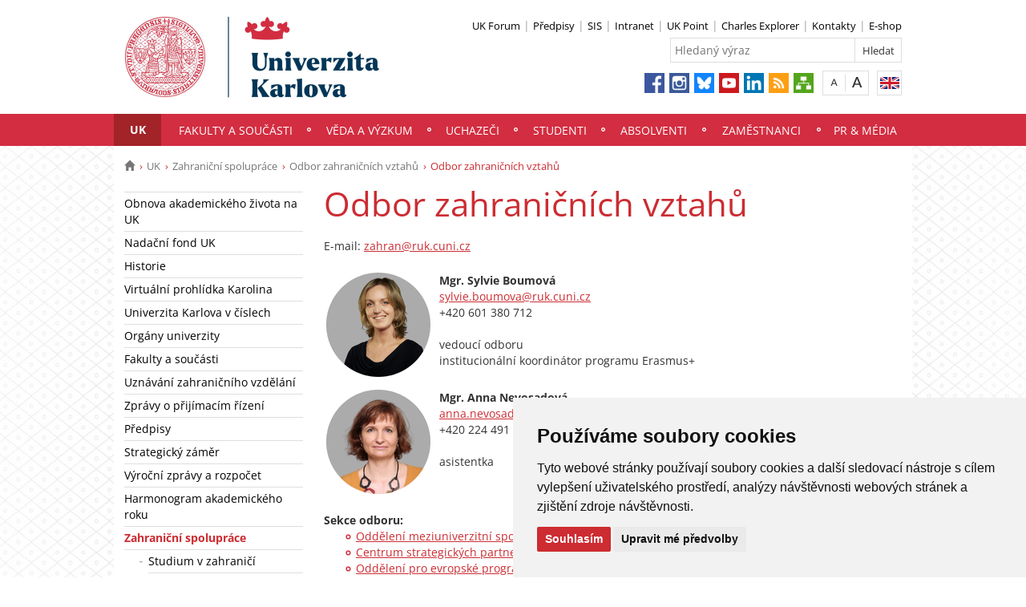

--- FILE ---
content_type: text/html; charset=UTF-8
request_url: https://cuni.cz/UK-9515.html
body_size: 59349
content:
<!DOCTYPE html>
<html lang="cs" data-lang="cs">
  <head>
  
<style>

.cc-nb-reject {
  display: none;
}

.cc-cp-foot-byline {
  visibility: hidden;
}

.cc-nb-okagree, .cc-cp-foot-save {
  background-color: #CC2C32 !important;
}

.paging li::before {
  content: none !important;
}
</style>

<!-- Cookie Consent by https://www.FreePrivacyPolicy.com -->
<script type="text/javascript" src="newlayout/js/cookie-consent.js" charset="UTF-8"></script>
<script type="text/javascript" charset="UTF-8">
document.addEventListener('DOMContentLoaded', function () {
cookieconsent.run({"notice_banner_type":"simple","consent_type":"express","palette":"light","language":"cs","page_load_consent_levels":["strictly-necessary"],"notice_banner_reject_button_hide":false,"preferences_center_close_button_hide":false,"website_name":""});
});
</script>














<!-- Matomo Tag Manager -->
<script>
var _mtm = window._mtm = window._mtm || [];
_mtm.push({'mtm.startTime': (new Date().getTime()), 'event': 'mtm.Start'});
var d=document, g=d.createElement('script'), s=d.getElementsByTagName('script')[0];
g.async=true; g.src='https://atlas.is.cuni.cz/matomo/js/container_CPOJRu6k.js'; s.parentNode.insertBefore(g,s);
</script>
<!-- End Matomo Tag Manager -->


<!-- Vyžadované -->
<script type="text/plain" cookie-consent="strictly-necessary"></script>
<!-- end of Vyžadované-->


<!-- Analytické -->
<script type="text/plain" cookie-consent="tracking">(function(w,d,s,l,i){w[l]=w[l]||[];w[l].push({'gtm.start':
    new Date().getTime(),event:'gtm.js'});var f=d.getElementsByTagName(s)[0],
    j=d.createElement(s),dl=l!='dataLayer'?'&l='+l:'';j.async=true;j.src=
    'https://www.googletagmanager.com/gtm.js?id='+i+dl;f.parentNode.insertBefore(j,f);
    })(window,document,'script','dataLayer','GTM-NNHH3F6');</script>
<!-- end of Analytické-->


<!-- Sociální sítě a reklama -->


<script type="text/plain" cookie-consent="targeting"></script>
<!-- end of Sociální sítě-->

<!-- End Cookie Consent -->

      <script src="newlayout/js/jquery-3.7.1.min.js"></script>
<!--    <script src="newlayout/js/jquery-3.7.1.min.js"></script>-->
<!--    <script src="newlayout/js/jquery.min.js"></script>-->
    <!--link href='https://fonts.googleapis.com/css?family=Open+Sans:400,800,700,300&amp;subset=latin,cyrillic-ext,latin-ext,cyrillic' rel='stylesheet' type='text/css'-->
    <!--link href="https://fonts.googleapis.com/css?family=Open+Sans+Condensed:300,700|Open+Sans:300,400,600,700&amp;subset=cyrillic,cyrillic-ext,latin-ext" rel="stylesheet"-->
    <!--link href="https://fonts.googleapis.com/css?family=Lora:400,400i,700,700i&amp;subset=cyrillic,cyrillic-ext,latin-ext" rel="stylesheet"--> 
    <link href='newlayout/css/fonts.css' rel='stylesheet' type='text/css'>
    <!--link href='newlayout/js/opensans.css' rel='stylesheet' type='text/css'-->
    <meta charset="utf-8">
  	<meta http-equiv="X-UA-Compatible" content="IE=edge">
            <meta name="zoom-domain-verification" content="ZOOM_verify__XFH2RT7TX-mZRoA7e_l5Q">
     
                          
      
             
	        <title>Odbor zahraničních vztahů - Univerzita Karlova</title>
        <!-- bxSlider Javascript file -->
<!--          -->
      <script src="newlayout/js/jquery.bxslider/jquery.bxslider.4.2.15.min.js"></script>
                <!--    <script src="newlayout/js/jquery-3.7.1.min.js"></script>-->
<!--          <script src="newlayout/js/jquery.bxslider/jquery.bxslider.min.js"></script>-->
          <!-- bxSlider CSS file -->
      <link href="newlayout/js/jquery.bxslider/jquery.bxslider.css" rel="stylesheet" >
      <link rel="stylesheet" type="text/css" media="all" href="events/jsDatePick_ltr.min.css" />

    <!-- collapsujici komponenta     -->
    <script src="https://cuni.cz/cuni_new_web/dist/js/apps/Collapse.min.js?v1.8"></script>
    <link href="https://cuni.cz/cuni_new_web/dist/css/global/collapse.min.css?v1.5" rel="stylesheet" />
    <!-- medailonky   -->
      <script src="https://cuni.cz/cuni_new_web/dist/js/apps/SimpleCollapse.min.js?v1.9"></script>
      <link href="https://cuni.cz/cuni_new_web/dist/css/global/medailon.min.css?v1.9.4" rel="stylesheet"/>

	    <link rel="shortcut icon" href="newlayout/UK-favicon-32x32px.png" type="image/x-icon">
    <!--script src="https://html5shim.googlecode.com/svn/trunk/html5.js"></script-->
	
	  	<link rel="stylesheet" type="text/css" href="newlayout/css/additional.css?v3.8.0">
	<link rel="stylesheet" type="text/css" href="newlayout/css/CC2C32.css?v17.7">
	<link href="newlayout/css/print.css?v=1.1" rel="stylesheet" type="text/css" media="print">
	
	
	<script src="newlayout/js/makeActiveEmail1.js"></script>
	<script src="newlayout/js/calendar.js"></script>
	  
	  <script type="text/javascript" src="events/jsDatePick.min.1.3.cz.js"></script>
	  	  <script type="text/javascript" src="events/default.js"></script>
    <!-- HTML5 Shim and Respond.js IE8 support of HTML5 elements and media queries -->
    <!-- WARNING: Respond.js doesn't work if you view the page via file:// -->
    <!--[if lt IE 9]>
        <script src="https://oss.maxcdn.com/html5shiv/3.7.2/html5shiv.min.js"></script>
        <script src="https://oss.maxcdn.com/respond/1.4.2/respond.min.js"></script>
    <![endif]-->
     
   
       
    <meta property="og:title" content="Odbor zahraničních vztahů" />
  	<meta property="og:type" content="article" />
  	  	 <meta property="og:url" content="https://cuni.cz/UK-9515.html"/>
       	    <meta property="og:image" content="https://cuni.cz/newlayout/images/logosoc.png" />
      	 <meta property="og:site_name" content="Univerzita Karlova"/>   
      
 	    


  </head>

<body data-lang='cs'>
      <!-- Google Tag Manager (noscript) -->
      <!--<noscript><iframe src="https://www.googletagmanager.com/ns.html?id=GTM-NNHH3F6"
      height="0" width="0" style="display:none;visibility:hidden"></iframe></noscript>-->
      <!-- End Google Tag Manager (noscript) -->

        





        <!--<p style="font-size: 0.85em;
                color: white;
                z-index: 100;
                background: #cccccc;
                text-align: center;
                padding: 5px;
            ">Pilotní projekt webových stránek UK. Vaše podněty a přípomínky zasílejte na adresu webmaster@cuni.cz, děkujeme.</p>
            -->
      <div class="container-fluid headerHolder">


    <div class="container headerSubHolder" style="position: relative">
      <div class="row">
        <header>
          <div class="col-md-7">
            <div class="logo">
              <a href="UK-1.html"><img src="UK-1-version1-afoto.jpg" class="logoSize mobileLogoSize" alt="Homepage - Univerzita Karlova"></a>
            </div>
          </div>
          <div class="col-md-1">
          </div>
          <div class="menu-icon" onclick="$('.header-col').toggle(3)">
            <img src="newlayout/images/menu.png" width="45">
          </div>
          <div class="header-col">
            <div class="topHeaderMenu">
              <ul>      <li>
      	     <a href="https://www.ukforum.cz" target="_blank">UK Forum</a>
        	  </li>
         <li>
      	     <a href="UK-104.html" target="_blank">Předpisy</a>
        	  </li>
         <li>
      	     <a href="http://is.cuni.cz/studium" target="_blank">SIS</a>
        	  </li>
         <li>
      	     <a href="https://intranet.cuni.cz/" target="_blank">Intranet</a>
        	  </li>
         <li>
      	     <a href="https://www.ipsc.cuni.cz/IPSC-1.html" target="_blank">UK Point</a>
        	  </li>
         <li>
      	     <a href="https://explorer.cuni.cz/class?query=Python" target="_blank">Charles Explorer</a>
        	  </li>
         <li>
      	     <a href="http://is.cuni.cz/webapps/whois2" target="_blank">Kontakty</a>
        	  </li>
         <li>
      	     <a href="http://shop.cuni.cz/index.php" target="_blank">E-shop</a>
        	  </li>
   </ul>              <div class="clear"></div>
            </div>
            <div class="clear"></div>
                        <div class="topHeaderSearchForm">
              <form action="?UK-1.html">
                <input type="text" name="q" placeholder="Hledaný výraz">
                <input type="submit" name="" value="Hledat">
              </form>
              <div class="clear"></div>
            </div>
                                    <div class="topHeaderLanguage">
			  <a href="https://cuni.cz/UKEN-607.html" class="langEn lang" title="English"></a>
		              <div class="clear"></div>
            </div>
            <div class="topHeaderFontChager">
              <a href="" class="smaller" title="Show standard-size font"></a>
              <div class="spacer"></div>
              <a href="" class="bigger" title="Show bigger-size font"></a>
            </div>
            <div class="topHeaderSocialIcon">
              <ul>
			    <li><a href="https://www.facebook.com/UniverzitaKarlova"><img src="newlayout/images/fb.png" height="25" alt="Facebook"></a></li>
		<li><a href="https://www.instagram.com/unikarlova/?hl=cs"><img src="newlayout/images/instagram.png" height="25" alt="Instagram"></a></li>
                <li><a href="https://bsky.app/profile/unikarlova.cuni.cz"><img src="newlayout/images/bluesky.png" height="25" alt="Twitter"></a></li>
		<li><a href="https://www.youtube.com/user/UniKarlova"><img src="newlayout/images/youtube.png" height="25" alt="YouTube"></a></li>
		<li><a href="https://www.linkedin.com/edu/school?id=11709"><img src="newlayout/images/linked-in.png" height="25" alt="LinkedIn"></a></li>
		<li><a href="http://www.cuni.cz/rsshome.php?web=UK"><img src="newlayout/images/rss-icon.png" height="25" alt="RSS"></a></li>
		<li><a href="UK-1.html?navigator=yes"><img src="newlayout/images/navigator.png" height="25" alt="Navigator"></a></li>
		              </ul>
            </div>
                                  </div>
        </header>
      </div>
    </div>

  </div>
    <div class="menuStickFix mobileMenuWrapper">
  <div class="container-fluid mainNavHolder">
    <div class="container">
      <div class="row">
        <nav class="mainNav">
          <ul>         <li class="active">
       	   	     <a class="mobileLinkInMenu" href="UK-4.html"  >UK</a>
		 			<div class="submenu">
			    <ul>										<li>
					 <a class="wrap" href="UK-13726.html" >Obnova akademického života na UK</a>
				  </li>
														<li>
					 <a class="wrap" href="https://nf.cuni.cz/NFN-1.html" >Nadační fond UK</a>
				  </li>
														<li>
					 <a class="wrap" href="http://www.cuni.cz/UK-103.html" >Historie</a>
				  </li>
														<li>
					 <a class="wrap" href="UK-12521.html" >Virtuální prohlídka Karolina</a>
				  </li>
														<li>
					 <a class="wrap" href="UK-4054.html" >Univerzita Karlova v číslech</a>
				  </li>
														<li>
					 <a class="wrap" href="UK-20.html" >Orgány univerzity</a>
				  </li>
														<li>
					 <a class="wrap" href="UK-765.html" >Fakulty a součásti</a>
				  </li>
									</ul><ul>					<li>
					 <a class="wrap" href="UK-6452.html" >Uznávání zahraničního vzdělání</a>
				  </li>
														<li>
					 <a class="wrap" href="UK-2011.html" >Zprávy o přijímacím řízení</a>
				  </li>
														<li>
					 <a class="wrap" href="UK-104.html" >Předpisy </a>
				  </li>
														<li>
					 <a class="wrap" href="UK-4511.html" >Strategický záměr</a>
				  </li>
														<li>
					 <a class="wrap" href="UK-8452.html" >Výroční zprávy  a rozpočet</a>
				  </li>
														<li>
					 <a class="wrap" href="UK-3952.html" >Harmonogram akademického roku</a>
				  </li>
														<li>
					 <a class="wrap" href="UK-7.html" >Zahraniční spolupráce</a>
				  </li>
														<li>
					 <a class="wrap" href="UK-11716.html" >4EU+ na Univerzitě Karlově</a>
				  </li>
									</ul><ul>					<li>
					 <a class="wrap" href="UK-8762.html" >HR Excellence in Research (tzv. HR Award)</a>
				  </li>
														<li>
					 <a class="wrap" href="UK-11730.html" >Univerzita Karlova pro Ukrajinu / Карлів університет для України</a>
				  </li>
														<li>
					 <a class="wrap" href="https://sustain.cuni.cz/" >Udržitelný rozvoj</a>
				  </li>
														<li>
					 <a class="wrap" href="UK-11530.html" >Rovné příležitosti</a>
				  </li>
														<li>
					 <a class="wrap" href="UK-9490.html" >Etický kodex</a>
				  </li>
														<li>
					 <a class="wrap" href="UK-10836.html" >Sexualizované a genderově podmíněné násilí</a>
				  </li>
														<li>
					 <a class="wrap" href="UK-12425.html" >Ombudsmanka UK</a>
				  </li>
									</ul><ul>					<li>
					 <a class="wrap" href="UK-10706.html" >Sport na UK</a>
				  </li>
														<li>
					 <a class="wrap" href="http://muzeum.cuni.cz/MUZ-1.html" >Muzea a zahrady </a>
				  </li>
														<li>
					 <a class="wrap" href="UK-8316.html" >Insignie UK</a>
				  </li>
														<li>
					 <a class="wrap" href="UK-4436.html" >Informační systém</a>
				  </li>
														<li>
					 <a class="wrap" href="https://ai.cuni.cz/AI-1.html" >AI ve vzdělávání</a>
				  </li>
														<li>
					 <a class="wrap" href="UK-15152.html" >Kosmické aktivity UK</a>
				  </li>
														<li>
					 <a class="wrap" href="UK-13492.html" >Politika správy výzkumných dat na UK</a>
				  </li>
														<li>
					 <a class="wrap" href="UK-3187.html" >Výstavba a investiční rozvoj</a>
				  </li>
														<li>
					 <a class="wrap" href="https://tarantula.ruk.cuni.cz/OPP-1.html" >Projektová podpora</a>
				  </li>
														<li>
					 <a class="wrap" href="UK-4058.html" >Zajišťování a vnitřní hodnocení kvality</a>
				  </li>
														<li>
					 <a class="wrap" href="UK-125.html" >Úřední deska</a>
				  </li>
														<li>
					 <a class="wrap" href="https://zakazky.cuni.cz" >Veřejné zakázky </a>
				  </li>
														<li>
					 <a class="wrap" href="UK-9056.html" >Ochrana osobních údajů (GDPR)</a>
				  </li>
														<li>
					 <a class="wrap" href="UK-11722.html" >Oznamování porušení práva Unie</a>
				  </li>
														<li>
					 <a class="wrap" href="UK-11969.html" >Používání cookies</a>
				  </li>
														<li>
					 <a class="wrap" href="UK-11805.html" >Protivlivový manuál</a>
				  </li>
														<li>
					 <a class="wrap" href="https://bezpecnostni.cuni.cz/BEZP-1.html" >Bezpečnost na UK</a>
				  </li>
														<li>
					 <a class="wrap" href="https://security.cuni.cz/cs/"  target="_blank">Kyberbezpečnost na UK</a>
				  </li>
														<li>
					 <a class="wrap" href="UK-8802.html" >Konferenční prostory</a>
				  </li>
														<li>
					 <a class="wrap" href="UK-2000.html" >Kontakt</a>
				  </li>
				<li></li></ul>
			</div>
		 	  </li>
            <li>
       	   	     <a class="mobileLinkInMenu" href="UK-765.html"  >Fakulty a součásti</a>
		 	  </li>
            <li>
       	   	     <a class="mobileLinkInMenu" href="UK-6.html"  >Věda a výzkum</a>
		 			<div class="submenu">
			    <ul>										<li>
					 <a class="wrap" href="UK-12210.html" >ERC na UK</a>
				  </li>
														<li>
					 <a class="wrap" href="UK-12211.html" >Financování vědy</a>
				  </li>
														<li>
					 <a class="wrap" href="UK-9969.html" >Hodnocení tvůrčí činnosti</a>
				  </li>
														<li>
					 <a class="wrap" href="https://cuni.cz/UK-11716.html"  target="_blank">4EU+ Aliance</a>
				  </li>
														<li>
					 <a class="wrap" href="UK-113.html" >Ocenění ve vědě a výzkumu</a>
				  </li>
														<li>
					 <a class="wrap" href="UK-3984.html" >Docenti, Profesoři, Akademické kvalifikace</a>
				  </li>
														<li>
					 <a class="wrap" href="UK-11118.html" >Platforma postdoktorandů</a>
				  </li>
									</ul><ul>					<li>
					 <a class="wrap" href="UK-29.html" >Kontakty</a>
				  </li>
				<li></li></ul>
			</div>
		 	  </li>
            <li>
       	   	     <a class="mobileLinkInMenu" href="http://nakarlovku.cz/"  >Uchazeči</a>
		 	  </li>
            <li>
       	   	     <a class="mobileLinkInMenu" href="UK-5.html"  >Studenti</a>
		 			<div class="submenu">
			    <ul>										<li>
					 <a class="wrap" href="UK-6365.html" >Studium</a>
				  </li>
														<li>
					 <a class="wrap" href="UK-6416.html" >Praktické informace</a>
				  </li>
														<li>
					 <a class="wrap" href="UK-6417.html" >Studium v zahraničí</a>
				  </li>
														<li>
					 <a class="wrap" href="UK-6364.html" >Studentský život</a>
				  </li>
														<li>
					 <a class="wrap" href="UK-6363.html" >Podpora</a>
				  </li>
				<li></li></ul>
			</div>
		 	  </li>
            <li>
       	   	     <a class="mobileLinkInMenu" href="UK-12758.html"  >Absolventi</a>
		 			<div class="submenu">
			    <ul>										<li>
					 <a class="wrap" href="UK-12759.html" >O Klubu Alumni Univerzity Karlovy</a>
				  </li>
														<li>
					 <a class="wrap" href="https://cuni.cz/UK-1.html"  target="_blank">Aktuality</a>
				  </li>
														<li>
					 <a class="wrap" href="https://cczv.cuni.cz/CCZV-1.html"  target="_blank">Celoživotní vzdělávání</a>
				  </li>
														<li>
					 <a class="wrap" href="UK-12771.html"  target="_blank">Benefity a slevy</a>
				  </li>
														<li>
					 <a class="wrap" href="https://nf.cuni.cz/NFN-21.html"  target="_blank">Nadační fond</a>
				  </li>
														<li>
					 <a class="wrap" href="https://shop.cuni.cz/cs/"  target="_blank">E-shop</a>
				  </li>
														<li>
					 <a class="wrap" href="https://cuni.cz/UK-331.html"  target="_blank">Kariéra na Univerzitě Karlově</a>
				  </li>
									</ul><ul>					<li>
					 <a class="wrap" href="UK-9205.html" >Přiznávání akademických titulů</a>
				  </li>
				<li></li></ul>
			</div>
		 	  </li>
            <li>
       	   	     <a class="mobileLinkInMenu" href="UK-9.html"  >Zaměstnanci</a>
		 			<div class="submenu">
			    <ul>										<li>
					 <a class="wrap" href="UK-1560.html" >Kariéra na UK</a>
				  </li>
														<li>
					 <a class="wrap" href="UK-10056.html" >Příručka pro zaměstnance</a>
				  </li>
														<li>
					 <a class="wrap" href="UK-9945.html" >Benefity</a>
				  </li>
														<li>
					 <a class="wrap" href="UK-8434.html" >Vzdělávání zaměstnanců</a>
				  </li>
														<li>
					 <a class="wrap" href="UK-3961.html" >Zahraniční mobilita zaměstnanců</a>
				  </li>
														<li>
					 <a class="wrap" href="https://cczv.cuni.cz/CCZV-1.html"  target="_blank">Centrum celoživotního vzdělávání</a>
				  </li>
														<li>
					 <a class="wrap" href="http://ipsc.cuni.cz/IPSC-1.html" >UK Point</a>
				  </li>
									</ul><ul>					<li>
					 <a class="wrap" href="UK-1452.html" >Průkazy</a>
				  </li>
														<li>
					 <a class="wrap" href="UK-2628.html" >Kolektivní smlouva</a>
				  </li>
														<li>
					 <a class="wrap" href="https://intranet.cuni.cz/Stranka/6a9db9b5-44aa-477a-ae4b-7bca4549aac3" >Příprava studijních programů</a>
				  </li>
														<li>
					 <a class="wrap" href="https://swc.cuni.cz/UKSWC-1.html" >Staff Welcome Centre</a>
				  </li>
														<li>
					 <a class="wrap" href="UK-13580.html" >Interní komunikace Univerzity Karlovy</a>
				  </li>
														<li>
					 <a class="wrap" href="UK-13722.html" >Mailový podpis</a>
				  </li>
														<li>
					 <a class="wrap" href="UK-13888.html" >Intranet UK</a>
				  </li>
				<li></li></ul>
			</div>
		 	  </li>
            <li>
       	   	     <a class="mobileLinkInMenu" href="UK-17.html"  >PR & média</a>
		 			<div class="submenu">
			    <ul>										<li>
					 <a class="wrap" href="UK-5808.html" >Veřejnost</a>
				  </li>
														<li>
					 <a class="wrap" href="UK-3291.html" >Média</a>
				  </li>
														<li>
					 <a class="wrap" href="UK-5805.html" >Publikace & projekty</a>
				  </li>
														<li>
					 <a class="wrap" href="https://pr.cuni.cz/PR-12.html" >Kontakty</a>
				  </li>
				<li></li></ul>
			</div>
		 	  </li>
   </ul>        </nav>
      </div>
	  
    </div>
  </div>
</div>
    <div class="container pageHolder">
        
<div class="row ">
        <div class="col-md-12  " >
                <div class="breacrump">
            <ul>
	<li class="firstbreacrump"><a href="/UK-1.html" title="Homepage"><span class="glyphicon glyphicon-home" aria-hidden="true"></span></a></li>
	<li><a href="UK-4.html">UK</a></li><li><a href="UK-7.html">Zahraniční spolupráce</a></li><li><a href="https://cuni.cz/UK-9515.html">Odbor zahraničních vztahů</a></li>		<li class="lastbreacrump">Odbor zahraničních vztahů</li>
	<!--<li>Tato stránka</li>-->
	</ul>        </div>
            </div>
</div>

        <div class="row content-flex">
    <div class="dleft  ">
                    <div class="col-md-3 d-none"></div>
                        <div class="col-md-3 printNav w-inherit">
            <nav class="leftMainNav t-0">
                <ul>        <li class="inactiveMenu">
                        <a href="UK-13726.html" class="inactiveMenu" >Obnova akademického života na UK</a>
                    </li>
                <li class="inactiveMenu">
                        <a href="https://nf.cuni.cz/NFN-1.html" class="inactiveMenu" >Nadační fond UK</a>
                    </li>
                <li class="inactiveMenu">
                        <a href="http://www.cuni.cz/UK-103.html" class="inactiveMenu" >Historie</a>
                    </li>
                <li class="inactiveMenu">
                        <a href="UK-12521.html" class="inactiveMenu" >Virtuální prohlídka Karolina</a>
                    </li>
                <li class="inactiveMenu">
                        <a href="UK-4054.html" class="inactiveMenu" >Univerzita Karlova v číslech</a>
                    </li>
                <li class="inactiveMenu">
                        <a href="UK-20.html" class="inactiveMenu" >Orgány univerzity</a>
                    </li>
                <li class="inactiveMenu">
                        <a href="UK-765.html" class="inactiveMenu" >Fakulty a součásti</a>
                    </li>
                <li class="inactiveMenu">
                        <a href="UK-6452.html" class="inactiveMenu" >Uznávání zahraničního vzdělání</a>
                    </li>
                <li class="inactiveMenu">
                        <a href="UK-2011.html" class="inactiveMenu" >Zprávy o přijímacím řízení</a>
                    </li>
                <li class="inactiveMenu">
                        <a href="UK-104.html" class="inactiveMenu" >Předpisy </a>
                    </li>
                <li class="inactiveMenu">
                        <a href="UK-4511.html" class="inactiveMenu" >Strategický záměr</a>
                    </li>
                <li class="inactiveMenu">
                        <a href="UK-8452.html" class="inactiveMenu" >Výroční zprávy  a rozpočet</a>
                    </li>
                <li class="inactiveMenu">
                        <a href="UK-3952.html" class="inactiveMenu" >Harmonogram akademického roku</a>
                    </li>
                <li class="active">
                        <a href="UK-7.html" class="inactiveMenu" >Zahraniční spolupráce</a>
            <ul>        <li class="inactiveMenu">
                        <a href="https://www.cuni.cz/UK-6417.html" class="inactiveMenu" >Studium v zahraničí</a>
                    </li>
                <li class="inactiveMenu">
                        <a href="UK-3961.html" class="inactiveMenu" >Zahraniční mobilita zaměstnanců</a>
                    </li>
                <li class="inactiveMenu">
                        <a href="UK-116.html" class="inactiveMenu" >Členství v mezinárodních univerzitních organizacích</a>
                    </li>
                <li class="inactiveMenu">
                        <a href="https://csp.cuni.cz/CSP-1.html" class="inactiveMenu" >Centrum strategických partnerství</a>
                    </li>
                <li class="inactiveMenu">
                        <a href="UK-41.html" class="inactiveMenu" >Finanční podpora</a>
                    </li>
                <li class="active">
                        <a href="https://cuni.cz/UK-9515.html" class="inactiveMenu" >Odbor zahraničních vztahů</a>
            <ul></ul>        </li>
        </ul>        </li>
                <li class="inactiveMenu">
                        <a href="UK-11716.html" class="inactiveMenu" >4EU+ na Univerzitě Karlově</a>
                    </li>
                <li class="inactiveMenu">
                        <a href="UK-8762.html" class="inactiveMenu" >HR Excellence in Research (tzv. HR Award)</a>
                    </li>
                <li class="inactiveMenu">
                        <a href="UK-11730.html" class="inactiveMenu" >Univerzita Karlova pro Ukrajinu / Карлів університет для України</a>
                    </li>
                <li class="inactiveMenu">
                        <a href="https://sustain.cuni.cz/" class="inactiveMenu" >Udržitelný rozvoj</a>
                    </li>
                <li class="inactiveMenu">
                        <a href="UK-11530.html" class="inactiveMenu" >Rovné příležitosti</a>
                    </li>
                <li class="inactiveMenu">
                        <a href="UK-9490.html" class="inactiveMenu" >Etický kodex</a>
                    </li>
                <li class="inactiveMenu">
                        <a href="UK-10836.html" class="inactiveMenu" >Sexualizované a genderově podmíněné násilí</a>
                    </li>
                <li class="inactiveMenu">
                        <a href="UK-12425.html" class="inactiveMenu" >Ombudsmanka UK</a>
                    </li>
                <li class="inactiveMenu">
                        <a href="UK-10706.html" class="inactiveMenu" >Sport na UK</a>
                    </li>
                <li class="inactiveMenu">
                        <a href="http://muzeum.cuni.cz/MUZ-1.html" class="inactiveMenu" >Muzea a zahrady </a>
                    </li>
                <li class="inactiveMenu">
                        <a href="UK-8316.html" class="inactiveMenu" >Insignie UK</a>
                    </li>
                <li class="inactiveMenu">
                        <a href="UK-4436.html" class="inactiveMenu" >Informační systém</a>
                    </li>
                <li class="inactiveMenu">
                        <a href="https://ai.cuni.cz/AI-1.html" class="inactiveMenu" >AI ve vzdělávání</a>
                    </li>
                <li class="inactiveMenu">
                        <a href="UK-15152.html" class="inactiveMenu" >Kosmické aktivity UK</a>
                    </li>
                <li class="inactiveMenu">
                        <a href="UK-13492.html" class="inactiveMenu" >Politika správy výzkumných dat na UK</a>
                    </li>
                <li class="inactiveMenu">
                        <a href="UK-3187.html" class="inactiveMenu" >Výstavba a investiční rozvoj</a>
                    </li>
                <li class="inactiveMenu">
                        <a href="https://tarantula.ruk.cuni.cz/OPP-1.html" class="inactiveMenu" >Projektová podpora</a>
                    </li>
                <li class="inactiveMenu">
                        <a href="UK-4058.html" class="inactiveMenu" >Zajišťování a vnitřní hodnocení kvality</a>
                    </li>
                <li class="inactiveMenu">
                        <a href="UK-125.html" class="inactiveMenu" >Úřední deska</a>
                    </li>
                <li class="inactiveMenu">
                        <a href="https://zakazky.cuni.cz" class="inactiveMenu" >Veřejné zakázky </a>
                    </li>
                <li class="inactiveMenu">
                        <a href="UK-9056.html" class="inactiveMenu" >Ochrana osobních údajů (GDPR)</a>
                    </li>
                <li class="inactiveMenu">
                        <a href="UK-11722.html" class="inactiveMenu" >Oznamování porušení práva Unie</a>
                    </li>
                <li class="inactiveMenu">
                        <a href="UK-11969.html" class="inactiveMenu" >Používání cookies</a>
                    </li>
                <li class="inactiveMenu">
                        <a href="UK-11805.html" class="inactiveMenu" >Protivlivový manuál</a>
                    </li>
                <li class="inactiveMenu">
                        <a href="https://bezpecnostni.cuni.cz/BEZP-1.html" class="inactiveMenu" >Bezpečnost na UK</a>
                    </li>
                <li class="inactiveMenu">
                        <a href="https://security.cuni.cz/cs/" class="inactiveMenu"  target="_blank">Kyberbezpečnost na UK</a>
                    </li>
                <li class="inactiveMenu">
                        <a href="UK-8802.html" class="inactiveMenu" >Konferenční prostory</a>
                    </li>
                <li class="inactiveMenu">
                        <a href="UK-2000.html" class="inactiveMenu" >Kontakt</a>
                    </li>
        </ul>            </nav>
        </div>
    <div class="col-md-12 titleMainMobile" style="display: none">
        <h1>Odbor zahraničních vztahů</h1>        </div>
            </div>
        <div class="dright   " >
        <div class="col-md-9 titleMain w-100">
            <h1>Odbor zahraničních vztahů</h1>        </div>
                
                <div class="col-md-9 printHelp w-inherit">
                    <div class="pageContent ">
                <div class="anchorDiv" id="1"></div><div class="overflowHidden">
<p align="left">E-mail: <noscript>
<a href="mailto:" class="i-email">[e-mail]</a>
</noscript>
<script>document.write("<a href='mailto:");document.write("z"+"a"+"h"+"r"+"a"+"n"+"@"+"r"+"u"+"k"+"."+"c"+"u"+"n"+"i"+"."+"c"+"z");document.write("' class='i-email'>");document.write("z"+"a"+"h"+"r"+"a"+"n"+"@"+"r"+"u"+"k"+"."+"c"+"u"+"n"+"i"+"."+"c"+"z");document.write("</a>");</script>
</p>
<br>
<p align="left"> 
<table class="table-border-nula" width="" border="0" rules="">
<tr>
<td width="141" bgcolor="" align="" valign="top">
<p align="left">
<span style="line-height: 0.5; display: inline-block; width: 130px; " float="" data-width="custom"><IMG src="UK-9515-version1-_sylvie_png_130_130.png" alt="" title="" style="border: none;"></a></span>
</p>
</td><td width="391" bgcolor="" align="" valign="top">
<p align="left">
<b>Mgr. Sylvie Boumov&aacute;</b>
</p>
<p align="left">
<noscript>
<a href="mailto:" class="i-email">[e-mail]</a>
</noscript>
<script>document.write("<a href='mailto:");document.write("s"+"y"+"l"+"v"+"i"+"e"+"."+"b"+"o"+"u"+"m"+"o"+"v"+"a"+"@"+"r"+"u"+"k"+"."+"c"+"u"+"n"+"i"+"."+"c"+"z");document.write("' class='i-email'>");document.write("s"+"y"+"l"+"v"+"i"+"e"+"."+"b"+"o"+"u"+"m"+"o"+"v"+"a"+"@"+"r"+"u"+"k"+"."+"c"+"u"+"n"+"i"+"."+"c"+"z");document.write("</a>");</script>
</p>
<p align="left">+420 601 380 712</p>
<br>
<p align="left">vedouc&iacute; odboru</p>
<p align="left">institucion&aacute;ln&iacute; koordin&aacute;tor programu Erasmus+ </p>
<br>
</td>
</tr>
<tr>
<td width="141" bgcolor="" align="" valign="top">
<p align="left">
<span style="line-height: 0.5; display: inline-block; width: 130px; " float="" data-width="custom"><IMG src="UK-9515-version1-_anicka_web_130_130.png" alt="" title="" style="border: none;"></a></span>
</p>
</td><td width="391" bgcolor="" align="" valign="top">
<p align="left">
<b>Mgr. Anna Nevosadov&aacute;</b>
</p>
<p align="left">
<a href="mailto:anna.nevosadova@ruk.cuni.czr" target="_blank">anna.nevosadova@ruk.cuni.cz</a>
</p>
<p align="left">+420 224 491 302</p>
<br>
<p align="left">asistentka</p>
</td>
</tr>
</table>
</p>
<br>
<p align="left">
<b>Sekce odboru:</b>
</p>
<p align="left">
<ul>
<li>
<p align="left">
<a href="#5">Oddělen&iacute; meziuniverzitn&iacute; spolupr&aacute;ce</a>
</p>
</li>
<li>
<p align="left">
<a href="#2">Centrum strategick&yacute;ch partnerstv&iacute;</a>
</p>
</li>
<li>
<p align="left">
<a href="#3">Oddělen&iacute; pro evropsk&eacute; programy &ndash; Evropsk&aacute; kancel&aacute;ř</a>
</p>
</li>
<li>
<p align="left">
<a href="#4">Organizačn&iacute; &uacute;sek</a>
</p>
</li>
</ul>
</p>
</div><div class="anchorDiv" id="5"></div><div class="overflowHidden">
<h2>  Oddělen&iacute; meziuniverzitn&iacute; spolupr&aacute;ce</h2>
<p align="left"> 
<table class="table-border-nula" width="" border="0" rules="">
<tr>
<td width="145" bgcolor="" align="" valign="top">
<p align="left">
<span style="line-height: 0.5; display: inline-block; width: 130px; " float="" data-width="custom"><IMG src="UK-9515-version1-_jitka_130_130.png" alt="" title="" style="border: none;"></a></span>
</p>
</td><td width="486" bgcolor="" align="" valign="top">
<p align="left">
<b>Mgr. Jitka Čern&aacute;</b>
</p>
<p align="left">
<noscript>
<a href="mailto:" class="i-email">[e-mail]</a>
</noscript>
<script>document.write("<a href='mailto:");document.write("j"+"i"+"t"+"k"+"a"+"."+"c"+"e"+"r"+"n"+"a"+"@"+"r"+"u"+"k"+"."+"c"+"u"+"n"+"i"+"."+"c"+"z");document.write("' class='i-email'>");document.write("j"+"i"+"t"+"k"+"a"+"."+"c"+"e"+"r"+"n"+"a"+"@"+"r"+"u"+"k"+"."+"c"+"u"+"n"+"i"+"."+"c"+"z");document.write("</a>");</script>
</p>
<p align="left">+420 224 491 304</p>
<p align="left">
<u>teritori&aacute;ln&iacute; referentka</u>: Amerika, Austr&aacute;lie, Nov&yacute; Z&eacute;land, frankofonn&iacute;, hisp&aacute;nsk&eacute; a lusofonn&iacute; země, africk&eacute; st&aacute;ty, Skandin&aacute;vie a Nizozemsko.</p>
<p align="left">
<a href="UK-241.html" target="">Barrande fellowship program</a>
</p>
<br>
</td>
</tr>
<tr>
<td width="145" bgcolor="" align="" valign="top">
<p align="left">
<span style="line-height: 0.5; display: inline-block; width: 130px; " float="" data-width="custom"><IMG src="UK-9515-version1-_dita_130_130.png" alt="" title="" style="border: none;"></a></span>
</p>
</td><td width="486" bgcolor="" align="" valign="top">
<p align="left">
<b>Mgr. Dita Faifrov&aacute;</b>
</p>
<p align="left">
<noscript>
<a href="mailto:" class="i-email">[e-mail]</a>
</noscript>
<script>document.write("<a href='mailto:");document.write("d"+"i"+"t"+"a"+"."+"f"+"a"+"i"+"f"+"r"+"o"+"v"+"a"+"@"+"r"+"u"+"k"+"."+"c"+"u"+"n"+"i"+"."+"c"+"z");document.write("' class='i-email'>");document.write("d"+"i"+"t"+"a"+"."+"f"+"a"+"i"+"f"+"r"+"o"+"v"+"a"+"@"+"r"+"u"+"k"+"."+"c"+"u"+"n"+"i"+"."+"c"+"z");document.write("</a>");</script>
</p>
<p align="left">+420 224 491 303</p>
<p align="left">
<u>teritori&aacute;ln&iacute; referentka</u>: Evropa (mimo program Erasmus+)</p>
<p align="left">
<a href="UK-238.html" target="">Německ&eacute; a rakousk&eacute; nadace a vzděl&aacute;vac&iacute; organizace</a>
</p>
<p align="left">Mezin&aacute;rodn&iacute; smlouvy &ndash; AIA, DZS, <a href="UK-2076.html" target="">Aktion</a>
</p>
<br>
</td>
</tr>
<tr>
<td width="145" bgcolor="" align="" valign="top">
<p align="left">
<span style="line-height: 0.5; display: inline-block; width: 130px; " float="" data-width="custom"><IMG src="UK-9515-version1-_adri_130_130.jpg" alt="" title="" style="border: none;"></a></span>
</p>
</td><td width="486" bgcolor="" align="" valign="top">
<p align="left">
<b>Mgr. Adriana Kari Černohorsk&aacute;</b>
</p>
<p align="left">
<noscript>
<a href="mailto:" class="i-email">[e-mail]</a>
</noscript>
<script>document.write("<a href='mailto:");document.write("a"+"d"+"r"+"i"+"a"+"n"+"a"+"."+"c"+"e"+"r"+"n"+"o"+"h"+"o"+"r"+"s"+"k"+"a"+"@"+"r"+"u"+"k"+"."+"c"+"u"+"n"+"i"+"."+"c"+"z");document.write("' class='i-email'>");document.write("a"+"d"+"r"+"i"+"a"+"n"+"a"+"."+"c"+"e"+"r"+"n"+"o"+"h"+"o"+"r"+"s"+"k"+"a"+"@"+"r"+"u"+"k"+"."+"c"+"u"+"n"+"i"+"."+"c"+"z");document.write("</a>");</script>
</p>
<p align="left">+420 224 491 279</p>
<p align="left">
<u>teritori&aacute;ln&iacute; referentka</u>: D&aacute;ln&yacute; v&yacute;chod (Č&iacute;na, Tchaj-wan, Korea, Vietnam, Singapur, Thajsko, Myanmar, Banglad&eacute;š, Bh&uacute;t&aacute;n, Nep&aacute;l, Kambodža), Bl&iacute;zk&yacute; a Středn&iacute; v&yacute;chod (Izrael, P&aacute;kist&aacute;n, &Iacute;r&aacute;n, Afgh&aacute;nist&aacute;n, Ir&aacute;k, Libanon, Jord&aacute;nsko, S&yacute;rie, země Arabsk&eacute;ho poloostrova), Indie</p>
<br>
</td>
</tr>
<tr>
<td width="145" bgcolor="" align="" valign="top">
<p align="left">
<span style="line-height: 0.5; display: inline-block; width: 130px; " float="" data-width="custom"><IMG src="UK-9515-version1-_bara_png_130_130.png" alt="" title="" style="border: none;"></a></span>
</p>
</td><td width="486" bgcolor="" align="" valign="top">
<p align="left">
<b>Mgr. Barbora Obrazov&aacute;</b>
</p>
<p align="left">
<noscript>
<a href="mailto:" class="i-email">[e-mail]</a>
</noscript>
<script>document.write("<a href='mailto:");document.write("a"+"d"+"e"+"l"+"a"+"."+"k"+"o"+"z"+"e"+"l"+"k"+"o"+"v"+"a"+"@"+"r"+"u"+"k"+"."+"c"+"u"+"n"+"i"+"."+"c"+"z");document.write("' class='i-email'>");document.write("b"+"a"+"r"+"b"+"o"+"r"+"a"+"."+"o"+"b"+"r"+"a"+"z"+"o"+"v"+"a"+"@"+"r"+"u"+"k"+"."+"c"+"u"+"n"+"i"+"."+"c"+"z");document.write("</a>");</script>
</p>
<p align="left">+420 224 491 927</p>
<p align="left">vedouc&iacute; <a href="https://www.charlesabroad.cz/" target="_blank">Charles Abroad</a>
</p>
<p align="left">koordin&aacute;torka Erasmus+ Mezin&aacute;rodn&iacute; kreditov&eacute; mobility</p>
<br>
</td>
</tr>
<tr>
<td width="145" bgcolor="" align="" valign="top">
<p align="left">
<span style="line-height: 0.5; display: inline-block; width: 130px; " float="" data-width="custom"><IMG src="UK-9515-version1-_fotka_na_web_160_x_160_px_1_130_130_bwfilter.png" onmouseover="this.src='UK-9515-version1-_fotka_na_web_160_x_160_px_1_130_130.png'" onmouseout="this.src='UK-9515-version1-_fotka_na_web_160_x_160_px_1_130_130_bwfilter.png'" alt="" title="" style="border: none;"></a></span>
</p>
</td><td width="486" bgcolor="" align="" valign="top">
<p align="left">
<b>Ing. Anna Tlamichov&aacute;</b>
</p>
<p align="left">
<noscript>
<a href="mailto:" class="i-email">[e-mail]</a>
</noscript>
<script>document.write("<a href='mailto:");document.write("a"+"n"+"n"+"a"+"."+"t"+"l"+"a"+"m"+"i"+"c"+"h"+"o"+"v"+"a"+"@"+"r"+"u"+"k"+"."+"c"+"u"+"n"+"i"+"."+"c"+"z");document.write("' class='i-email'>");document.write("a"+"n"+"n"+"a"+"."+"t"+"l"+"a"+"m"+"i"+"c"+"h"+"o"+"v"+"a"+"@"+"r"+"u"+"k"+"."+"c"+"u"+"n"+"i"+"."+"c"+"z");document.write("</a>");</script>
</p>
<p align="left">+420 224 491 307</p>
<p align="left">
<u>teritori&aacute;ln&iacute; referentka</u>: Japonsko, Malajsie, Společenstv&iacute; nez&aacute;visl&yacute;ch st&aacute;tů, Gruzie, Turkmenist&aacute;n, Ukrajina</p>
<p align="left">
<a href="UK-8933.html" target="">Stipendium SYLFF</a>
</p>
<p align="left">
<a href="https://cuni.cz/UK-3887.html" target="_blank">Fond JUNIOR</a>
</p>
</td>
</tr>
<tr>
<td width="145" bgcolor="" align="" valign="top">
<p align="left">
<span style="line-height: 0.5; display: inline-block; width: 130px; " float="" data-width="custom"><IMG src="UK-9515-version1-_kamila_web_130_130.png" alt="" title="" style="border: none;"></a></span>
</p>
</td><td width="486" bgcolor="" align="" valign="top">
<p align="left">
<b>Ing. Kamila Verfelov&aacute;</b>
</p>
<p align="left">
<noscript>
<a href="mailto:" class="i-email">[e-mail]</a>
</noscript>
<script>document.write("<a href='mailto:");document.write("i"+"v"+"a"+"."+"s"+"a"+"t"+"r"+"a"+"p"+"o"+"v"+"a"+"@"+"r"+"u"+"k"+"."+"c"+"u"+"n"+"i"+"."+"c"+"z");document.write("' class='i-email'>");document.write("k"+"a"+"m"+"i"+"l"+"a"+"."+"v"+"e"+"r"+"f"+"e"+"l"+"o"+"v"+"a"+"@"+"r"+"u"+"k"+"."+"c"+"u"+"n"+"i"+"."+"c"+"z");document.write("</a>");</script>
</p>
<p align="left">+420 224 491 417</p>
<p align="left">univerzitn&iacute; referentka pro <a href="UK-43.html" target="">Fond mobility</a> a <a href="UK-9030.html" target="">Podporu internacionalizace</a>
</p>
<p align="left">kontaktn&iacute; osoba pro <a href="UK-9988.html" target="">Stipendium V&aacute;clava Havla</a>
</p>
<br>
</td>
</tr>
</table>
</p>
<br>
<div class="anchorDiv" id="6"></div>
<div class="overflowHidden">
<h3> Oddělen&iacute; zajišťuje tuto agendu:</h3>
<p align="left">
<a href="https://cuni.cz/uk-37.html" target="_blank">Meziuniverzitn&iacute; dohody </a>
</p>
<p align="left">
<ul>
<li>
<p align="left">shromažďov&aacute;n&iacute; n&aacute;mětů na spolupr&aacute;ci z fakult</p>
</li>
<li>
<p align="left">př&iacute;prava dohod</p>
</li>
<li>
<p align="left">př&iacute;prava pracovn&iacute;ch pl&aacute;nů</p>
</li>
<li>
<p align="left">dohled nad plněn&iacute;m dohod - vys&iacute;l&aacute;n&iacute; a přij&iacute;m&aacute;n&iacute; akademick&yacute;ch pracovn&iacute;ků</p>
</li>
<li>
<p align="left">vyhodnocov&aacute;n&iacute; dohod</p>
</li>
<li>
<p align="left">vypisov&aacute;n&iacute; a obsazov&aacute;n&iacute; studentsk&yacute;ch stipendijn&iacute;ch nab&iacute;dek</p>
</li>
<li>
<p align="left">prodlužov&aacute;n&iacute; dohod</p>
</li>
</ul>
</p>
<p align="left">
<b>Kulturn&iacute; dohody (kompletn&iacute; agenda)</b>
</p>
<p align="left">
<ul>
<li>
<p align="left">vyřizov&aacute;n&iacute; stipendi&iacute; nab&iacute;zen&yacute;ch MŠMT ČR v r&aacute;mci i nad r&aacute;mec kulturn&iacute;ch dohod</p>
</li>
</ul>
</p>
<p align="left">
<b>Spolupr&aacute;ce se zahraničn&iacute;mi vysokoškolsk&yacute;mi institucemi, nadacemi a agenturami</b>
</p>
<p align="left">
<ul>
<li>
<p align="left">zajišťov&aacute;n&iacute; mobility studentů a učitelů</p>
</li>
<li>
<p align="left">organizace a &uacute;čast na mezin&aacute;rodn&iacute;ch aktivit&aacute;ch (konference, semin&aacute;ře, pracovn&iacute; skupiny, publikace)</p>
</li>
</ul>
</p>
<p align="left">
<b>Ostatn&iacute; činnosti</b>
</p>
<p align="left">
<ul>
<li>
<p align="left">př&iacute;prava a zajišťov&aacute;n&iacute; ofici&aacute;ln&iacute;ch n&aacute;vštěv zahraničn&iacute;ch partnerů, st&aacute;tn&iacute;ch n&aacute;vštěv, kontakt s diplomatick&yacute;mi službami, doprovod hostů, vyhodnocov&aacute;n&iacute; pobytu</p>
</li>
</ul>
</p>
<br>
</div>
</div><div class="anchorDiv" id="2"></div><div class="overflowHidden">
<h2> Centrum strategick&yacute;ch partnerstv&iacute;</h2>
<p align="left"> 
<table class="table-border-nula" width="" border="0" rules="">
<tr>
<td width="164" bgcolor="" align="" valign="top">
<p align="left">
<span style="line-height: 0.5; display: inline-block; width: 130px; " float="" data-width="custom"><IMG src="UK-9515-version1-_bara_130_130.png" alt="" title="" style="border: none;"></a></span>
</p>
</td><td width="388" bgcolor="" align="" valign="top">
<p align="left">
<b>Mgr. Barbora Bednař&iacute;kov&aacute;</b>
</p>
<br>
<p align="left">koordin&aacute;torka projektů <a href="https://csp.cuni.cz/CSP-1.html" target="_blank">CSP</a>
</p>
<p align="left">
<noscript>
<a href="mailto:" class="i-email">[e-mail]</a>
</noscript>
<script>document.write("<a href='mailto:");document.write("b"+"a"+"r"+"b"+"o"+"r"+"a"+"."+"b"+"e"+"d"+"n"+"a"+"r"+"i"+"k"+"o"+"v"+"a"+"@"+"r"+"u"+"k"+"."+"c"+"u"+"n"+"i"+"."+"c"+"z");document.write("' class='i-email'>");document.write("b"+"a"+"r"+"b"+"o"+"r"+"a"+"."+"b"+"e"+"d"+"n"+"a"+"r"+"i"+"k"+"o"+"v"+"a"+"@"+"r"+"u"+"k"+"."+"c"+"u"+"n"+"i"+"."+"c"+"z");document.write("</a>");</script>
</p>
<p align="left">+420 224 491 366</p>
<br>
</td>
</tr>
<tr>
<td width="164" bgcolor="" align="" valign="top"></td><td width="388" bgcolor="" align="" valign="top">
<p align="left">
<b>Mgr. Zuzana Klauzov&aacute;</b>
</p>
<br>
<p align="left">univerzitn&iacute; koordin&aacute;torka</p>
<p align="left">
<noscript>
<a href="mailto:" class="i-email">[e-mail]</a>
</noscript>
<script>document.write("<a href='mailto:");document.write("z"+"u"+"z"+"a"+"n"+"a"+"."+"k"+"l"+"a"+"u"+"z"+"o"+"v"+"a"+"@"+"r"+"u"+"k"+"."+"c"+"u"+"n"+"i"+"."+"c"+"z");document.write("' class='i-email'>");document.write("z"+"u"+"z"+"a"+"n"+"a"+"."+"k"+"l"+"a"+"u"+"z"+"o"+"v"+"a"+"@"+"r"+"u"+"k"+"."+"c"+"u"+"n"+"i"+"."+"c"+"z");document.write("</a>");</script>
</p>
<p align="left">+420 224 491 307</p>
<br>
</td>
</tr>
</table>
</p>
<br>
</div><div class="anchorDiv" id="3"></div><div class="overflowHidden">
<h2> Oddělen&iacute; pro evropsk&eacute; programy &ndash; Evropsk&aacute; kancel&aacute;ř</h2>
<p align="left">E-mail: <noscript>
<a href="mailto:" class="i-email">[e-mail]</a>
</noscript>
<script>document.write("<a href='mailto:");document.write("e"+"r"+"a"+"s"+"m"+"u"+"s"+"."+"o"+"u"+"t"+"g"+"o"+"i"+"n"+"g"+"@"+"r"+"u"+"k"+"."+"c"+"u"+"n"+"i"+"."+"c"+"z");document.write("' class='i-email'>");document.write("e"+"r"+"a"+"s"+"m"+"u"+"s"+"."+"o"+"u"+"t"+"g"+"o"+"i"+"n"+"g"+"@"+"r"+"u"+"k"+"."+"c"+"u"+"n"+"i"+"."+"c"+"z");document.write("</a>");</script> (vyj&iacute;žděj&iacute;c&iacute; studenti)</p>
<p align="left">E-mail: <noscript>
<a href="mailto:" class="i-email">[e-mail]</a>
</noscript>
<script>document.write("<a href='mailto:");document.write("e"+"r"+"a"+"s"+"m"+"u"+"s"+"."+"i"+"n"+"c"+"o"+"m"+"i"+"n"+"g"+"@"+"r"+"u"+"k"+"."+"c"+"u"+"n"+"i"+"."+"c"+"z");document.write("' class='i-email'>");document.write("e"+"r"+"a"+"s"+"m"+"u"+"s"+"."+"i"+"n"+"c"+"o"+"m"+"i"+"n"+"g"+"@"+"r"+"u"+"k"+"."+"c"+"u"+"n"+"i"+"."+"c"+"z");document.write("</a>");</script> (přij&iacute;žděj&iacute;c&iacute; studenti)</p>
<br>
<p align="left"> 
<table class="table-border-nula" width="" border="0" rules="">
<tr>
<td bgcolor="" align="" valign="top">
<p align="left">
<span style="line-height: 0.5; display: inline-block; width: 130px; " float="" data-width="custom"><IMG src="UK-9515-version1-_liza_130_130_bwfilter.png" onmouseover="this.src='UK-9515-version1-_liza_130_130.png'" onmouseout="this.src='UK-9515-version1-_liza_130_130_bwfilter.png'" alt="" title="" style="border: none;"></a></span>
</p>
</td><td bgcolor="" align="" valign="top">
<p align="left">
<b>PhDr. Elizaveta Getta, Ph.D.</b>
</p>
<p align="left">
<noscript>
<a href="mailto:" class="i-email">[e-mail]</a>
</noscript>
<script>document.write("<a href='mailto:");document.write("j"+"e"+"l"+"i"+"z"+"a"+"v"+"e"+"t"+"a"+"."+"g"+"e"+"t"+"t"+"a"+"@"+"r"+"u"+"k"+"."+"c"+"u"+"n"+"i"+"."+"c"+"z");document.write("' class='i-email'>");document.write("j"+"e"+"l"+"i"+"z"+"a"+"v"+"e"+"t"+"a"+"."+"g"+"e"+"t"+"t"+"a"+"@"+"r"+"u"+"k"+"."+"c"+"u"+"n"+"i"+"."+"c"+"z");document.write("</a>");</script>
</p>
<p align="left">+420 224 491 310</p>
<br>
<p align="left">vedouc&iacute; EK</p>
<p align="left">
<a href="UK-240.html" target="">Fond POVIM</a>
</p>
<br>
</td>
</tr>
<tr>
<td bgcolor="" align="" valign="top">
<p align="left">
<span style="line-height: 0.5; display: inline-block; width: 130px; " float="" data-width="custom"><IMG src="UK-9515-version1-_marketa_web_130_130_bwfilter.png" onmouseover="this.src='UK-9515-version1-_marketa_web_130_130.png'" onmouseout="this.src='UK-9515-version1-_marketa_web_130_130_bwfilter.png'" alt="" title="" style="border: none;"></a></span>
</p>
<br>
</td><td bgcolor="" align="" valign="top">
<p align="left">
<b>Mgr. et Mgr.</b> <b>Mark&eacute;ta Beťkov&aacute;</b>
</p>
<p align="left">
<noscript>
<a href="mailto:" class="i-email">[e-mail]</a>
</noscript>
<script>document.write("<a href='mailto:");document.write("m"+"a"+"r"+"k"+"e"+"t"+"a"+"."+"b"+"e"+"t"+"k"+"o"+"v"+"a"+"@"+"r"+"u"+"k"+"."+"c"+"u"+"n"+"i"+"."+"c"+"z");document.write("' class='i-email'>");document.write("m"+"a"+"r"+"k"+"e"+"t"+"a"+"."+"b"+"e"+"t"+"k"+"o"+"v"+"a"+"@"+"r"+"u"+"k"+"."+"c"+"u"+"n"+"i"+"."+"c"+"z");document.write("</a>");</script>
</p>
<p align="left">+420&nbsp;224 491 584</p>
<br>
<p align="left">koordin&aacute;torka zaměstnaneck&eacute; mobility</p>
<br>
</td>
</tr>
<tr>
<td bgcolor="" align="" valign="top">
<p align="left">
<span style="line-height: 0.5; display: inline-block; width: 130px; " float="" data-width="custom"><IMG src="UK-9515-version1-_niki_130_130.jpg" alt="" title="" style="border: none;"></a></span>
</p>
<br>
</td><td bgcolor="" align="" valign="top">
<p align="left">
<b>Mgr. Nikola Hor&aacute;kov&aacute;</b>
</p>
<p align="left">
<noscript>
<a href="mailto:" class="i-email">[e-mail]</a>
</noscript>
<script>document.write("<a href='mailto:");document.write("n"+"i"+"k"+"o"+"l"+"a"+"."+"h"+"o"+"r"+"a"+"k"+"o"+"v"+"a"+"@"+"r"+"u"+"k"+"."+"c"+"u"+"n"+"i"+"."+"c"+"z");document.write("' class='i-email'>");document.write("n"+"i"+"k"+"o"+"l"+"a"+"."+"h"+"o"+"r"+"a"+"k"+"o"+"v"+"a"+"@"+"r"+"u"+"k"+"."+"c"+"u"+"n"+"i"+"."+"c"+"z");document.write("</a>");</script>
</p>
<p align="left">+420 224 491 395</p>
<br>
<p align="left">koordin&aacute;torka př&iacute;jezdov&eacute; (incoming) mobility studentů</p>
<br>
</td>
</tr>
<tr>
<td bgcolor="" align="" valign="top">
<p align="left">
<span style="line-height: 0.5; display: inline-block; width: 130px; " float="" data-width="custom"><IMG src="UK-9515-version1-_bara_ozv_web_130_130.png" alt="" title="" style="border: none;"></a></span>
</p>
<br>
</td><td bgcolor="" align="" valign="top">
<p align="left">
<b>Mgr. Barbora Hirtov&aacute;</b>
</p>
<p align="left">
<a href="mailto:barbora.hirtova@ruk.cuni.cz" target="_blank">barbora.hirtova@ruk.cuni.cz</a>
</p>
<p align="left"> +420 224 491 675</p>
<br>
<p align="left">koordin&aacute;torka př&iacute;jezdov&eacute; (incoming) mobility studentů</p>
</td>
</tr>
<tr>
<td bgcolor="" align="" valign="top">
<p align="left">
<span style="line-height: 0.5; display: inline-block; width: 130px; " float="" data-width="custom"><IMG src="UK-9515-version1-_pavel_130_130_bwfilter.png" onmouseover="this.src='UK-9515-version1-_pavel_130_130.png'" onmouseout="this.src='UK-9515-version1-_pavel_130_130_bwfilter.png'" alt="" title="" style="border: none;"></a></span>
</p>
<br>
</td><td bgcolor="" align="" valign="top">
<p align="left">
<b>Bc. Pavel Knap</b>
</p>
<p align="left">
<noscript>
<a href="mailto:" class="i-email">[e-mail]</a>
</noscript>
<script>document.write("<a href='mailto:");document.write("p"+"a"+"v"+"e"+"l"+"."+"k"+"n"+"a"+"p"+"@"+"r"+"u"+"k"+"."+"c"+"u"+"n"+"i"+"."+"c"+"z");document.write("' class='i-email'>");document.write("p"+"a"+"v"+"e"+"l"+"."+"k"+"n"+"a"+"p"+"@"+"r"+"u"+"k"+"."+"c"+"u"+"n"+"i"+"."+"c"+"z");document.write("</a>");</script>
</p>
<p align="left">+420 224 491 709</p>
<br>
<p align="left">koordin&aacute;tor v&yacute;jezdov&eacute; (outgoing) mobility studentů</p>
</td>
</tr>
<tr>
<td bgcolor="" align="" valign="top">
<p align="left">
<span style="line-height: 0.5; display: inline-block; width: 130px; " float="" data-width="custom"><IMG src="UK-9515-version1-_petra_130_130_bwfilter.png" onmouseover="this.src='UK-9515-version1-_petra_130_130.png'" onmouseout="this.src='UK-9515-version1-_petra_130_130_bwfilter.png'" alt="" title="" style="border: none;"></a></span>
</p>
<br>
</td><td bgcolor="" align="" valign="top">
<p align="left">
<b>Mgr. Petra Šm&iacute;dov&aacute;</b>
</p>
<p align="left">
<noscript>
<a href="mailto:" class="i-email">[e-mail]</a>
</noscript>
<script>document.write("<a href='mailto:");document.write("p"+"e"+"t"+"r"+"a"+"."+"s"+"m"+"i"+"d"+"o"+"v"+"a"+"@"+"r"+"u"+"k"+"."+"c"+"u"+"n"+"i"+"."+"c"+"z");document.write("' class='i-email'>");document.write("p"+"e"+"t"+"r"+"a"+"."+"s"+"m"+"i"+"d"+"o"+"v"+"a"+"@"+"r"+"u"+"k"+"."+"c"+"u"+"n"+"i"+"."+"c"+"z");document.write("</a>");</script>
</p>
<p align="left">+420 224 491 676</p>
<br>
<p align="left">koordin&aacute;torka v&yacute;jezdov&eacute; (outgoing) mobility studentů</p>
</td>
</tr>
<tr>
<td bgcolor="" align="" valign="top"></td><td bgcolor="" align="" valign="top">
<p align="left">
<b>Ing. Alena Nov&aacute;kov&aacute;</b>
</p>
<p align="left">
<noscript>
<a href="mailto:" class="i-email">[e-mail]</a>
</noscript>
<script>document.write("<a href='mailto:");document.write("a"+"l"+"e"+"n"+"a"+"."+"n"+"o"+"v"+"a"+"k"+"o"+"v"+"a"+"@"+"r"+"u"+"k"+"."+"c"+"u"+"n"+"i"+"."+"c"+"z");document.write("' class='i-email'>");document.write("a"+"l"+"e"+"n"+"a"+"."+"n"+"o"+"v"+"a"+"k"+"o"+"v"+"a"+"@"+"r"+"u"+"k"+"."+"c"+"u"+"n"+"i"+"."+"c"+"z");document.write("</a>");</script>
</p>
<br>
<p align="left">ekonomka programu</p>
</td>
</tr>
</table>
</p>
<br>
<div class="anchorDiv" id="7"></div>
<div class="overflowHidden">
<h3> Oddělen&iacute; zajišťuje tuto agendu:</h3>
<p align="left">
<ul>
<li>
<p align="left">studentsk&aacute; mobilita v r&aacute;mci programů EU</p>
</li>
<li>
<p align="left">mobilita zaměstnanců v r&aacute;mci programů EU</p>
</li>
<li>
<p align="left">informačn&iacute; služby vzděl&aacute;vac&iacute;ch programů EU</p>
</li>
<li>
<p align="left">vypl&aacute;cen&iacute; stipendi&iacute; a grantů</p>
</li>
<li>
<p align="left">shromažďov&aacute;n&iacute; a kontrola dat</p>
</li>
</ul>
</p>
</div>
</div><div class="anchorDiv" id="4"></div><div class="overflowHidden">
<h2> Organizačn&iacute; &uacute;sek</h2>
<p align="left"> 
<table class="table-border-nula" width="" border="0" rules="">
<tr>
<td width="128" bgcolor="" align="" valign="top">
<p align="left">
<span style="line-height: 0.5; display: inline-block; width: 130px; " float="" data-width="custom"><IMG src="UK-9515-version1-_katka_130_130.png" alt="" title="" style="border: none;"></a></span>
</p>
</td><td width="388" bgcolor="" align="" valign="top">
<p align="left">
<b>Ing. Kateřina Rysov&aacute;</b>
</p>
<p align="left">
<noscript>
<a href="mailto:" class="i-email">[e-mail]</a>
</noscript>
<script>document.write("<a href='mailto:");document.write("k"+"a"+"t"+"e"+"r"+"i"+"n"+"a"+"."+"r"+"y"+"s"+"o"+"v"+"a"+"@"+"r"+"u"+"k"+"."+"c"+"u"+"n"+"i"+"."+"c"+"z");document.write("' class='i-email'>");document.write("k"+"a"+"t"+"e"+"r"+"i"+"n"+"a"+"."+"r"+"y"+"s"+"o"+"v"+"a"+"@"+"r"+"u"+"k"+"."+"c"+"u"+"n"+"i"+"."+"c"+"z");document.write("</a>");</script>
</p>
<p align="left">+420 224 491 305</p>
<br>
<br>
</td>
</tr>
</table>
</p>
<br>
<div class="anchorDiv" id="8"></div>
<div class="overflowHidden">
<h3> Oddělen&iacute; zajišťuje tuto agendu:</h3>
<p align="left">
<ul>
<li>
<p align="left">&uacute;hrada člensk&yacute;ch př&iacute;spěvků, vypl&yacute;vaj&iacute;c&iacute;ch ze členstv&iacute; UK v mezin&aacute;rodn&iacute;ch nevl&aacute;dn&iacute;ch organizac&iacute;ch</p>
</li>
<li>
<p align="left">cestovn&iacute; př&iacute;kazy spojen&eacute; s &uacute;čast&iacute; na konferenc&iacute;ch a sympozi&iacute;ch</p>
</li>
<li>
<p align="left">vy&uacute;čtov&aacute;n&iacute; pracovn&iacute;ch cest</p>
</li>
</ul>
</p>
</div>
</div>
<br>            </div>
                        <div class="pageContentFooter left">
                                <span>Poslední změna: 10. listopad 2025 01:28</span>&nbsp;
                                <div class="buttons" style="margin-right: 10px">
                    <a target="_blank" rel="nofollow" href="UK-9515-version1.pdf">PDF</a> <a target="_blank" rel="nofollow" href="UK-9515-version1.txt">TXT</a>                    <a href="javascript:print()" class="print"><img src="newlayout/images/print-icon.jpg" alt="print"></a>
                </div>
                <div class="clear"></div>
            </div>
                                                            	    					<div class="zodpovednost" style="clear: both; margin-top: 49px; padding-top: 6px; padding-left: 10px; border-top: 1px #dedede solid;">
				<span style="font-size: 13px; color: #767676;">Za obsah stránky zodpovídá: </span>
				<span style="font-size: 13px;"><a href="https://cuni.cz/UK-9515.html">Odbor zahraničních vztahů</a></span>
			</div>
			            </div>
            </div>



</div>

 <div class="row contactBox"> 			<div class="col-md-4">
			  <span class="title">Máte dotaz?</span>
			  <div class="feedback">
				<form method="post" action="UK-15146.html">
				  <input type="hidden" name="page" value="9515"/>
				                      <textarea name="nazor" placeholder="Napište nám svůj názor či dotaz…"></textarea>
				  				  <div class="sendWrapper">
          <input type="submit" value="odeslat">
          </div>
				</form>
			  </div>
			</div>
				<div class="col-md-4">
		  <span class="title">Kontakty</span>
		  <div class="row">
			<div class="col-md-12 bottomCell leftRightBorder">
			  <div class="anchorDiv" id="1"></div><div class="overflowHidden">
<p align="left">
<b>Univerzita Karlova</b>
</p>
<p align="left">Ovocn&yacute; trh 560/5</p>
<p align="left">Praha 1, 116 36</p>
<p align="left">Česk&aacute; republika</p>
<br>
<p align="left">Identifik&aacute;tor datov&eacute; schr&aacute;nky: piyj9b4</p>
<p align="left">
<b>IČO:&nbsp;</b>00216208&nbsp; </p>
<p align="left">
<b>DIČ:&nbsp;</b>CZ00216208</p>
<br>
<br>
</div>
<br>			  </div>
		  </div>
		</div>
				<div class="col-md-4">
		  <span class="title">Jak k nám</span>
		  <div class="row">
			<div class="col-md-12 bottomCell ">
			  <div class="anchorDiv" id="1"></div><div class="overflowHidden">
<p align="left"><iframe width="306" height="200" title="Mapa pro kontaktní adresu" src="https://www.google.com/maps/embed/v1/place?key=AIzaSyBTQ7v2408wXPLp-nAu_ifkT44_7AaCLZ0&amp;q=Univerzita+Karlova,Ovocny+trh+3" frameborder="0" scrolling="no"></iframe></p>
</div>
<br>			  </div>
		  </div>
		</div>
		</div>
</div>
<div class="container footerHolder">
  <div class="row">
    <div class="col-md-12 footer">
      <div class="copyright left">
        &copy; 2026 Univerzita Karlova		, foto: UK a Shutterstock.com						                				      </div>
      <div class="right">
        <nav class="navRight">
          <ul>
		     						            <li><a href="//cuni.cz/UK-12385.html">Prohlášení o přístupnosti</a></li>
                              	                  
			            <li><a href="UK-2000.html">Kontakty</a></li>
			                                    <li><a href="#" id="open_preferences_center">Nastavení cookies</a></li>
                        			          </ul>
        </nav>
      </div>
      <div class="scrollToTopHelper"></div>
    </div>
  </div>
</div>

<a class="scrollToTop"></a>
<script src="newlayout/js/bootstrap.min.js"></script>
<script src='/newlayout/js/altcha.2.2.4.min.js' type="module"></script>
<script src='/newlayout/js/altcha.lang.cs.min.js' type='module'></script><script src="https://cdn.jsdelivr.net/gh/altcha-org/altcha/dist_i18n/cs.min.js"></script>
            <script src="newlayout/js/web.js?v=1.0.3"></script>
</body>
</html>
